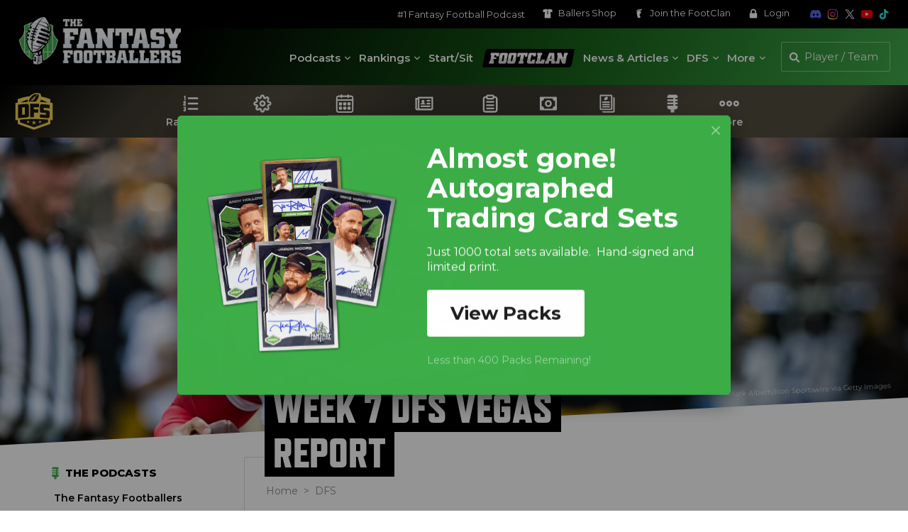

--- FILE ---
content_type: text/plain;charset=UTF-8
request_url: https://c.pub.network/v2/c
body_size: -116
content:
06ba940b-a977-4503-a187-1c0e1e9dc289

--- FILE ---
content_type: text/plain;charset=UTF-8
request_url: https://c.pub.network/v2/c
body_size: -275
content:
ef821caf-172f-439b-a481-eff029dbf2ea